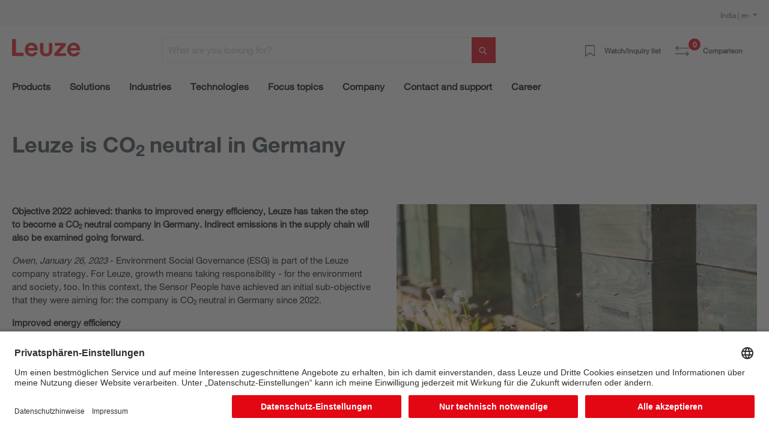

--- FILE ---
content_type: image/svg+xml
request_url: https://files.leuze.com/shopware/media/a1/94/21/1646829662/Leuze_Icons_Download_black.svg
body_size: 43
content:
<svg id="Download" xmlns="http://www.w3.org/2000/svg" viewBox="0 0 64 64"><defs><style>.cls-1{fill-rule:evenodd;}</style></defs><title>64x64 - Red Kopie</title><path class="cls-1" d="M30,0V40l-7-7-3,3L32,48,44,36l-3-3-7,7V0ZM64,64H0V32H4V60H60V32h4Z"/></svg>

--- FILE ---
content_type: image/svg+xml
request_url: https://files.leuze.com/shopware/media/4c/82/19/1705334526/icon-x-white.svg
body_size: 302
content:
<?xml version="1.0" encoding="utf-8"?>
<!-- Generator: Adobe Illustrator 28.1.0, SVG Export Plug-In . SVG Version: 6.00 Build 0)  -->
<svg version="1.1" id="Ebene_1" xmlns="http://www.w3.org/2000/svg" xmlns:xlink="http://www.w3.org/1999/xlink" x="0px" y="0px"
	 viewBox="0 0 192.6 192.6" style="enable-background:new 0 0 192.6 192.6;" xml:space="preserve">
<style type="text/css">
	.st0{fill:#FFFFFF;}
	.st1{fill:#E30613;}
</style>
<rect class="st0" width="192.6" height="192.6"/>
<path class="st1" d="M110.5,85.4L163,24.3h-12.5l-45.6,53l-36.4-53h-42l55.1,80.2l-55.1,64.1h12.5l48.2-56l38.5,56h42L110.5,85.4
	L110.5,85.4z M93.4,105.3l-5.6-8L43.4,33.7h19.1L98.4,85l5.6,8l46.6,66.7h-19.1L93.4,105.3L93.4,105.3z"/>
</svg>
